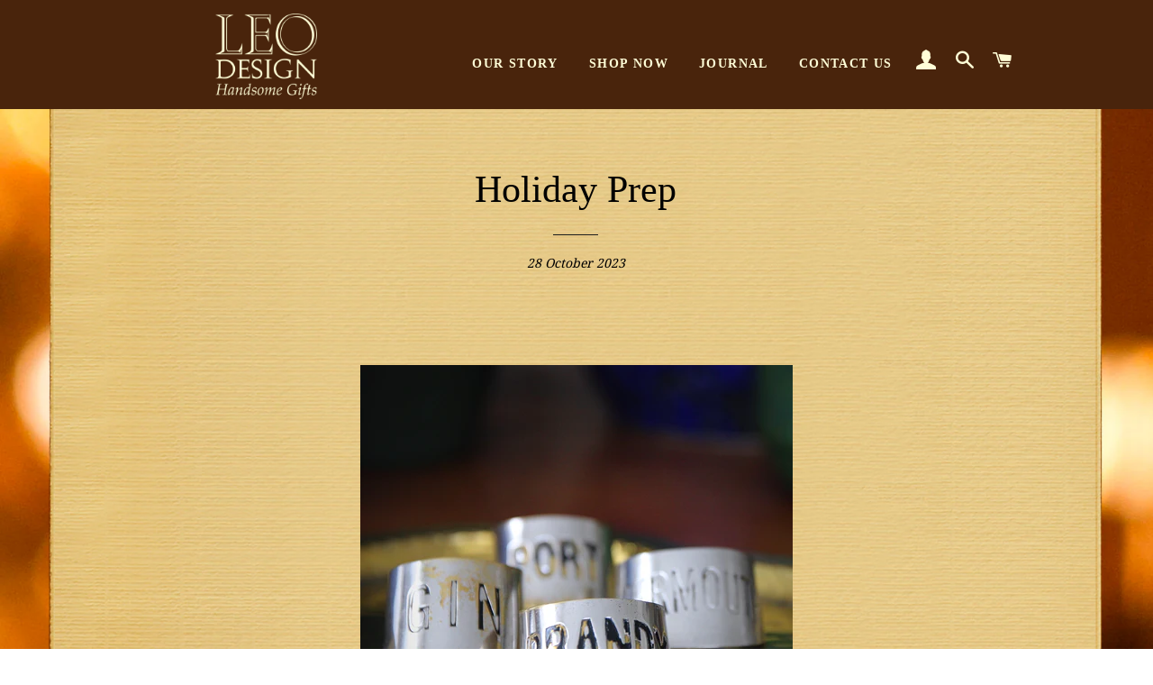

--- FILE ---
content_type: text/html; charset=UTF-8
request_url: https://nulls.solutions/shopify/gift-wrap/app/js/nulls-gift-wrap.js?shop=leo81.myshopify.com
body_size: 1605
content:
var _0xc40e=["","split","0123456789abcdefghijklmnopqrstuvwxyzABCDEFGHIJKLMNOPQRSTUVWXYZ+/","slice","indexOf","","",".","pow","reduce","reverse","0"];function _0xe17c(d,e,f){var g=_0xc40e[2][_0xc40e[1]](_0xc40e[0]);var h=g[_0xc40e[3]](0,e);var i=g[_0xc40e[3]](0,f);var j=d[_0xc40e[1]](_0xc40e[0])[_0xc40e[10]]()[_0xc40e[9]](function(a,b,c){if(h[_0xc40e[4]](b)!==-1)return a+=h[_0xc40e[4]](b)*(Math[_0xc40e[8]](e,c))},0);var k=_0xc40e[0];while(j>0){k=i[j%f]+k;j=(j-(j%f))/f}return k||_0xc40e[11]}eval(function(E,m,i,l,y,r){r="";for(var h=0,len=E.length;h<len;h++){var s="";while(E[h]!==i[y]){s+=E[h];h++}for(var j=0;j<i.length;j++)s=s.replace(new RegExp(i[j],"g"),j);r+=String.fromCharCode(_0xe17c(s,y,10)-l)}return decodeURIComponent(escape(r))}("[base64]",84,"yGCMVsgDI",29,2,51))